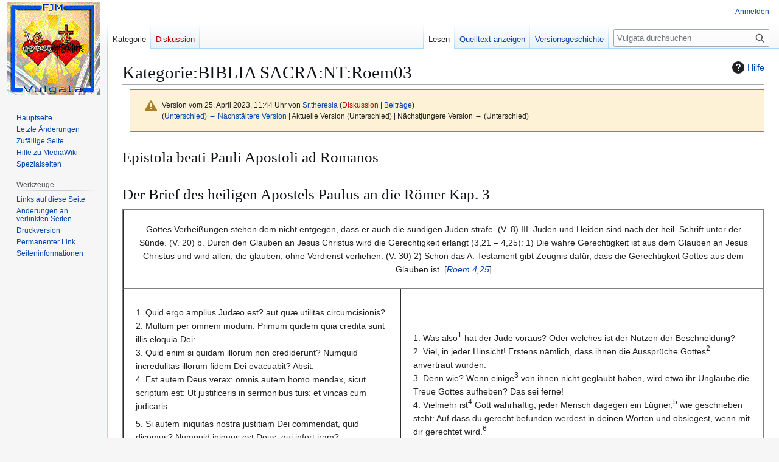

--- FILE ---
content_type: text/html; charset=UTF-8
request_url: http://vulgata.info/index.php?title=Kategorie:BIBLIA_SACRA:NT:Roem03&oldid=39168
body_size: 14717
content:
<!DOCTYPE html>
<html class="client-nojs" lang="de" dir="ltr">
<head>
<meta charset="UTF-8">
<title>Kategorie:BIBLIA SACRA:NT:Roem03 – Vulgata</title>
<script>(function(){var className="client-js";var cookie=document.cookie.match(/(?:^|; )fjmritterde_mysqlcd650d2e18c597fd86b614ce1ba7e096mwclientpreferences=([^;]+)/);if(cookie){cookie[1].split('%2C').forEach(function(pref){className=className.replace(new RegExp('(^| )'+pref.replace(/-clientpref-\w+$|[^\w-]+/g,'')+'-clientpref-\\w+( |$)'),'$1'+pref+'$2');});}document.documentElement.className=className;}());RLCONF={"wgBreakFrames":false,"wgSeparatorTransformTable":[",\t.",".\t,"],"wgDigitTransformTable":["",""],"wgDefaultDateFormat":"dmy","wgMonthNames":["","Januar","Februar","März","April","Mai","Juni","Juli","August","September","Oktober","November","Dezember"],"wgRequestId":"aXyd4fY3TQhBlM1JyWXqxwAAAAI","wgCanonicalNamespace":"Category","wgCanonicalSpecialPageName":false,"wgNamespaceNumber":14,"wgPageName":"Kategorie:BIBLIA_SACRA:NT:Roem03","wgTitle":"BIBLIA SACRA:NT:Roem03","wgCurRevisionId":39168,"wgRevisionId":39168,"wgArticleId":3516,"wgIsArticle":true,"wgIsRedirect":false,"wgAction":"view","wgUserName":null,"wgUserGroups":["*"],"wgCategories":["Vulgata","BIBLIA SACRA","BIBLIA SACRA:NT"],"wgPageViewLanguage":"de","wgPageContentLanguage":"de","wgPageContentModel":"wikitext","wgRelevantPageName":"Kategorie:BIBLIA_SACRA:NT:Roem03","wgRelevantArticleId":3516,"wgIsProbablyEditable":false,"wgRelevantPageIsProbablyEditable":false,"wgRestrictionEdit":[],"wgRestrictionMove":[],"wgCiteReferencePreviewsActive":true};
RLSTATE={"site.styles":"ready","user.styles":"ready","user":"ready","user.options":"loading","mediawiki.interface.helpers.styles":"ready","mediawiki.interface.helpers.linker.styles":"ready","mediawiki.action.styles":"ready","mediawiki.codex.messagebox.styles":"ready","mediawiki.helplink":"ready","skins.vector.styles.legacy":"ready"};RLPAGEMODULES=["site","mediawiki.page.ready","skins.vector.legacy.js"];</script>
<script>(RLQ=window.RLQ||[]).push(function(){mw.loader.impl(function(){return["user.options@12s5i",function($,jQuery,require,module){mw.user.tokens.set({"patrolToken":"+\\","watchToken":"+\\","csrfToken":"+\\"});
}];});});</script>
<link rel="stylesheet" href="/load.php?lang=de&amp;modules=mediawiki.action.styles%7Cmediawiki.codex.messagebox.styles%7Cmediawiki.helplink%7Cmediawiki.interface.helpers.linker.styles%7Cmediawiki.interface.helpers.styles%7Cskins.vector.styles.legacy&amp;only=styles&amp;skin=vector">
<script async="" src="/load.php?lang=de&amp;modules=startup&amp;only=scripts&amp;raw=1&amp;skin=vector"></script>
<meta name="generator" content="MediaWiki 1.44.0">
<meta name="robots" content="noindex,nofollow,max-image-preview:standard">
<meta name="format-detection" content="telephone=no">
<meta name="viewport" content="width=1120">
<link rel="search" type="application/opensearchdescription+xml" href="/rest.php/v1/search" title="Vulgata (de)">
<link rel="EditURI" type="application/rsd+xml" href="http://vulgata.info/api.php?action=rsd">
<link rel="alternate" type="application/atom+xml" title="Atom-Feed für „Vulgata“" href="/index.php?title=Spezial:Letzte_%C3%84nderungen&amp;feed=atom">
</head>
<body class="skin-vector-legacy mediawiki ltr sitedir-ltr mw-hide-empty-elt ns-14 ns-subject page-Kategorie_BIBLIA_SACRA_NT_Roem03 rootpage-Kategorie_BIBLIA_SACRA_NT_Roem03 skin-vector action-view"><div id="mw-page-base" class="noprint"></div>
<div id="mw-head-base" class="noprint"></div>
<div id="content" class="mw-body" role="main">
	<a id="top"></a>
	<div id="siteNotice"></div>
	<div class="mw-indicators">
	<div id="mw-indicator-mw-helplink" class="mw-indicator"><a href="https://www.mediawiki.org/wiki/Special:MyLanguage/Help:Categories" target="_blank" class="mw-helplink"><span class="mw-helplink-icon"></span>Hilfe</a></div>
	</div>
	<h1 id="firstHeading" class="firstHeading mw-first-heading"><span class="mw-page-title-namespace">Kategorie</span><span class="mw-page-title-separator">:</span><span class="mw-page-title-main">BIBLIA SACRA:NT:Roem03</span></h1>
	<div id="bodyContent" class="vector-body">
		<div id="siteSub" class="noprint">Aus Vulgata</div>
		<div id="contentSub"><div id="mw-content-subtitle"><div class="cdx-message--warning mw-revision cdx-message cdx-message--block"><span class="cdx-message__icon"></span><div class="cdx-message__content"><div id="mw-revision-info">Version vom 25. April 2023, 11:44 Uhr von <a href="/index.php?title=Benutzer:Sr.theresia" class="mw-userlink" title="Benutzer:Sr.theresia" data-mw-revid="39168"><bdi>Sr.theresia</bdi></a> <span class="mw-usertoollinks">(<a href="/index.php?title=Benutzer_Diskussion:Sr.theresia&amp;action=edit&amp;redlink=1" class="mw-usertoollinks-talk new" title="Benutzer Diskussion:Sr.theresia (Seite nicht vorhanden)">Diskussion</a> | <a href="/index.php?title=Spezial:Beitr%C3%A4ge/Sr.theresia" class="mw-usertoollinks-contribs" title="Spezial:Beiträge/Sr.theresia">Beiträge</a>)</span></div><div id="mw-revision-nav">(<a href="/index.php?title=Kategorie:BIBLIA_SACRA:NT:Roem03&amp;diff=prev&amp;oldid=39168" title="Kategorie:BIBLIA SACRA:NT:Roem03">Unterschied</a>) <a href="/index.php?title=Kategorie:BIBLIA_SACRA:NT:Roem03&amp;direction=prev&amp;oldid=39168" title="Kategorie:BIBLIA SACRA:NT:Roem03">← Nächstältere Version</a> | Aktuelle Version (Unterschied) | Nächstjüngere Version → (Unterschied)</div></div></div></div></div>
		<div id="contentSub2"></div>
		
		<div id="jump-to-nav"></div>
		<a class="mw-jump-link" href="#mw-head">Zur Navigation springen</a>
		<a class="mw-jump-link" href="#searchInput">Zur Suche springen</a>
		<div id="mw-content-text" class="mw-body-content"><div class="mw-content-ltr mw-parser-output" lang="de" dir="ltr"><div class="mw-heading mw-heading1"><h1 id="Epistola_beati_Pauli_Apostoli_ad_Romanos">Epistola beati Pauli Apostoli ad Romanos</h1></div>
<div class="mw-heading mw-heading1"><h1 id="Der_Brief_des_heiligen_Apostels_Paulus_an_die_Römer_Kap._3"><span id="Der_Brief_des_heiligen_Apostels_Paulus_an_die_R.C3.B6mer_Kap._3"></span>Der Brief des heiligen Apostels Paulus an die Römer Kap. 3</h1></div>
<table border="1" cellpadding="20" cellspacing="0">
<tbody><tr>
<td colspan="2">
<center>Gottes Verheißungen stehen dem nicht entgegen, dass er auch die sündigen Juden strafe. (V. 8) III. Juden und Heiden sind nach der heil. Schrift unter der Sünde. (V. 20) b. Durch den Glauben an Jesus Christus wird die Gerechtigkeit erlangt (3,21 – 4,25): 1) Die wahre Gerechtigkeit ist aus dem Glauben an Jesus Christus und wird allen, die glauben, ohne Verdienst verliehen. (V. 30) 2) Schon das A. Testament gibt Zeugnis dafür, dass die Gerechtigkeit Gottes aus dem Glauben ist. [<i><a href="/index.php?title=Kategorie:BIBLIA_SACRA:NT:Roem04" title="Kategorie:BIBLIA SACRA:NT:Roem04">Roem 4,25</a></i>]</center> 
</td></tr>
<tr>
<td>
<p>1. Quid ergo amplius Judæo est? aut quæ utilitas circumcisionis? <br />
2. Multum per omnem modum. Primum quidem quia credita sunt illis eloquia Dei: <br />
3. Quid enim si quidam illorum non crediderunt? Numquid incredulitas illorum fidem Dei evacuabit? Absit. <br />
4. Est autem Deus verax: omnis autem homo mendax, sicut scriptum est: Ut justificeris in sermonibus tuis: et vincas cum judicaris. <br />
</p><p>5. Si autem iniquitas nostra justitiam Dei commendat, quid dicemus? Numquid iniquus est Deus, qui infert iram? <br />
</p><p>6. (Secundum hominem dico.) Absit: alioquin quomodo judicabit Deus hunc mundum? <br />
7. Si enim veritas Dei in meo mendacio abundavit in gloriam ipsius: quid adhuc et ego tamquam peccator judicor? <br />
8. Et non (sicut blasphemamur, et sicut ajunt quidam nos dicere) faciamus mala ut veniant bona: quorum damnatio justa est. <br />
9. Quid ergo? præcellimus eos? Nequaquam. Causati enim sumus Judæos, et Græcos omnes sub peccato esse, <br />
</p><p>10. Sicut scriptum est: Quia non est justus quisquam. <br />
11. Non est intelligens, non est requirens Deum. <br />
12. Omnes declinaverunt, simul inutiles facti sunt, non est qui faciat bonum, non est usque ad unum. <br />
13. Sepulcrum patens est guttur eorum, linguis suis dolose agebant: Venenum aspidum sub labiis eorum: <br />
14. Quorum os maledictione, et amaritudine plenum est: <br />
15. Veloces pedes eorum ad effundendum sanguinem: <br />
16. Contritio, et infelicitas in viis eorum: <br />
17. Et viam pacis non cognoverunt: <br />
</p><p>18. Non est timor Dei ante oculos eorum. <br />
19. Scimus autem quoniam quæcumque lex loquitur, iis, qui in lege sunt, loquitur: ut omne os obstruatur, et subditus fiat omnis mundus Deo: <br />
20. Quia ex operibus legis non justificabitur omnis caro coram illo. Per legem enim cognitio peccati. <br />
</p><p>21. Nunc autem sine lege justitia Dei manifestata est: testificata a lege et Prophetis. <br />
22. Justitia autem Dei per fidem Jesu Christi in omnes, et super omnes, qui credunt in eum: non enim est distinctio. <br />
23. Omnes enim peccaverunt, et egent gloria Dei. <br />
24. Justificati gratis per gratiam ipsius, per redemptionem, quæ est in Christo Jesu, <br />
25. Quem proposuit Deus propitiationem per fidem in sanguine ipsius, ad ostensionem justitiæ suæ propter remissionem præcedentium delictorum <br />
</p><p>26. In sustentatione Dei, ad ostensionem justitiæ ejus in hoc tempore: ut sit ipse justus, et justificans eum, qui est ex fide Jesu Christi. <br />
</p><p>27. Ubi est ergo gloriatio tua? Exclusa est. Per quam legem? Factorum? Non: sed per legem fidei. <br />
</p><p>28. Arbitramur enim justificari hominem per fidem sine operibus legis. <br />
</p><p>29. An Judæorum Deus tantum? nonne et gentium? Immo et gentium. <br />
30. Quoniam quidem unus est Deus, qui justificat circumcisionem ex fide, et præputium per fidem. <br />
31. Legem ergo destruimus per fidem? Absit: sed legem statuimus. <br />
</p>
</td>
<td>
<p>1. Was also<sup>1</sup> hat der Jude voraus? Oder welches ist der Nutzen der Beschneidung? <br />
2. Viel, in jeder Hinsicht! Erstens nämlich, dass ihnen die Aussprüche Gottes<sup>2</sup> anvertraut wurden. <br />
3. Denn wie? Wenn einige<sup>3</sup> von ihnen nicht geglaubt haben, wird etwa ihr Unglaube die Treue Gottes aufheben? Das sei ferne! <br />
4. Vielmehr ist<sup>4</sup> Gott wahrhaftig, jeder Mensch dagegen ein Lügner,<sup>5</sup> wie geschrieben steht: Auf dass du gerecht befunden werdest in deinen Worten und obsiegest, wenn mit dir gerechtet wird.<sup>6</sup> <br />
5. Wenn aber unsere Ungerechtigkeit<sup>7</sup> Gottes Gerechtigkeit in's Licht stellt, was werden wir sagen? Ist etwa Gott ungerecht, wenn er Strafe verhängt?<sup>8</sup> <br />
6. (Ich rede nach Menschenweise.)<sup>9</sup> Das sei ferne! denn wie wird sonst<sup>10</sup> Gott diese Welt<sup>11</sup> richten? <br />
7. Denn wenn die Wahrheit Gottes<sup>12</sup> durch meine Lüge größer erscheint zu seiner Verherrlichung, was werde ich noch als Sünder gerichtet? <br />
8. Und sollten wir nicht (wie wir verleumdet werden, und wie einige behaupten, dass wir sagen) das Böse tun, damit das Gute eintrete? Die Verdammung solcher<sup>13</sup> ist gerecht! <br />
9. Wie also? Haben wir einen Vorzug vor ihnen? Keineswegs! denn wir haben erwiesen, dass sowohl Juden wie Griechen, alle unter der Sünde sind,<sup>14</sup> <br />
10. wie geschrieben steht:<sup>15</sup> Keiner ist gerecht, <br />
11. keiner ist, der Einsicht hat, keiner, der Gott sucht. <br />
12. Alle sind abgewichen, allzumal sind sie unnütz geworden, keiner ist, der Gutes tue, auch nicht einer.<sup>16</sup> <br />
13. Ein offenes Grab ist ihre Kehle, mit ihren Zungen übten sie Tücke;<sup>17</sup> Natterngift ist unter ihren Lippen;<sup>18</sup> <br />
14. ihr Mund ist voll von Fluch und Bitterkeit;<sup>19</sup> <br />
15. schnell sind ihre Füße zum Blutvergießen; <br />
16. Zerstörung und Elend ist auf ihren Wegen, <br />
17. und den Weg des Friedens kennen sie nicht.<sup>20</sup> <br />
18. Die Furcht Gottes ist nicht vor ihren Augen.<sup>21</sup> <br />
19. Wir wissen aber,<sup>22</sup> dass das Gesetz alles, was es redet, zu denen sagt, die unter dem Gesetze<sup>23</sup> stehen, damit jeder Mund verstumme und die ganze Welt Gott unterworfen sei,<sup>24</sup> <br />
20. da ja aus den Werken des Gesetzes kein Mensch vor ihm gerechtfertigt werden wird;<sup>25</sup> durch das Gesetz nämlich kommt Erkenntnis der Sünde. [<i><a href="/index.php?title=Kategorie:BIBLIA_SACRA:NT:Gal02" title="Kategorie:BIBLIA SACRA:NT:Gal02">Gal 2,16</a></i>] <br />
21. Jetzt aber ist ohne das Gesetz Gottes Gerechtigkeit<sup>26</sup> offenbar geworden, von welcher das Gesetz und die Propheten Zeugnis geben,<sup>27</sup> <br />
22. und zwar die Gerechtigkeit Gottes durch den Glauben<sup>28</sup> an Jesus Christus bei allen und über alle, welche an ihn glauben; denn es ist kein Unterschied. <br />
23. Denn alle haben gesündigt und ermangeln der Herrlichkeit Gottes,<sup>29</sup> <br />
24. indem sie gerechtfertigt<sup>30</sup> werden ohne Verdienst durch seine Gnade,<sup>31</sup> durch die Erlösung, welche in Christus Jesus ist, <br />
25. welchen Gott dargestellt hat<sup>32</sup> als Sühne durch den Glauben in seinem Blute, zur Offenbarung seiner Gerechtigkeit wegen der Vergebung der vorher geschehenen Sünden.<sup>33</sup> <br />
26. bei der Langmut Gottes, zur Offenbarung seiner Gerechtigkeit in der jetzigen Zeit; damit er gerecht sei und denjenigen rechtfertige, der aus dem Glauben an Jesus Christus ist.<sup>34</sup> <br />
27. Wo ist nun dein Rühmen? Es ist ausgeschlossen.<sup>35</sup> Durch welches Gesetz? Durch das Gesetz der Werke? Nein, sondern durch das Gesetz des Glaubens.<sup>36</sup> <br />
28. Denn wir halten dafür, dass der Mensch durch den Glauben gerechtfertigt werde ohne die Werke des Gesetzes. <br />
29. Oder<sup>37</sup> ist Gott nur der Juden Gott? nicht auch der Heiden? Ja, auch der Heiden. <br />
30. Denn es ist nur ein Gott, der die Beschnittenen aus dem Glauben, und die Unbeschnittenen durch den Glauben rechtfertigt. <br />
31. So heben wir also das Gesetz durch den Glauben auf? Das sei ferne! vielmehr bestätigen wir das Gesetz.<sup>38</sup> <br />
</p>
</td></tr></tbody></table>
<div class="mw-heading mw-heading3"><h3 id="Fußnote"><span id="Fu.C3.9Fnote"></span>Fußnote</h3></div>
<p>Kap. 3 (<b>1</b>) Der Apostel macht sich einen Einwand, der sich aus den letzten Versen des zweiten Kapitels herleiten lässt: Also ist es ganz bedeutungslos, ein Jude zu sein? - (<b>2</b>) Die messianischen Verheißungen. Auf diese stützte sich das Recht der Juden, vor den Heiden des Heiles teilhaftig zu werden. Vergl. [<i><a href="/index.php?title=Kategorie:BIBLIA_SACRA:NT:Roem11" title="Kategorie:BIBLIA SACRA:NT:Roem11">Roem 11</a></i>]. Ob aber dieser Vorzug noch Geltung hatte, nachdem der größere Teil der Juden seinerseits den Mund nicht gehalten? Die Antwort auf diese Frage gibt V. 3. - (<b>3</b>) Das unbestimmte Fürwort bezeichnet öfter einen großen Teil des Volkes. Vergl. [<i><a href="/index.php?title=Kategorie:BIBLIA_SACRA:NT:1Kor10" title="Kategorie:BIBLIA SACRA:NT:1Kor10">1Kor 10,7ff</a></i>]. Hier scheint aber, davon abgesehen, ob es in der Tat viele oder wenige waren, der Apostel nur klar machen zu wollen, dass die Untreue einiger die Treue Gottes gegen das ganze Volk nicht aufheben wird. – „Nicht geglaubt.“ Nach Theod., Ökum., Theoph.: nicht treu gewesen. Zu der Treue gehörte die Beobachtung des Gesetzes und die Anerkennung des Messias. - (<b>4</b>) Griech. (Ambr., Hier.): Es werde in der Schätzung der Menschen, oder: es erscheine Gott immer mehr in der Erfüllung seiner Verheißungen wahrhaft. Sinn: Das sei ferne, sondern Gott sei wahrhaft, Gott möge seine Verheißungen erfüllen und so als treu erscheinen, wenn auch alle Menschen treulos wären (nicht nur einige V. 3) - (<b>5</b>) Vergl. [<i><a href="/index.php?title=Kategorie:BIBLIA_SACRA:AT:Ps115" title="Kategorie:BIBLIA SACRA:AT:Ps115">Ps 115,11</a></i>]. - (<b>6</b>) [<i><a href="/index.php?title=Kategorie:BIBLIA_SACRA:AT:Ps50" title="Kategorie:BIBLIA SACRA:AT:Ps50">Ps 50,6</a></i>] Nach der Septuag.: Gott wird gerecht, d. i. treu erfunden werden, und wenn jemand es wagt, mit Gott zu rechten, geht dieser aus dem Gerichte als Sieger hervor, wird gerecht erfunden. - (<b>7</b>) Ein neuer Einwurf, der sich aus dem Gesagten zu ergeben scheint: Wenn unsere Untreue dazu dient, die Treue Gottes in helleres Licht zu setzen, konnten die Juden sagen, so haben wir keine Strafe verdient. - (<b>8</b>) Ist Gott also etwa ungerecht, wenn er den Sünder trotzdem straft? - (<b>9</b>) Wie Menschen von Gott so unbesonnen sprechen. - (<b>10</b>) Wenn Gott die sündigen Juden nicht strafen darf, weil ihre Sünden seine Ehre mehren. - (<b>11</b>) Die verkehrte, Gott feindliche Welt. Ihr sagt, Gott werde die Welt verdammen. Dies könnte aber Gott nicht tun, wenn eure Entschuldigung, dass eure Sünden die Gerechtigkeit Gottes in das rechte Licht stellen, hinreichte, euch von aller Strafe frei zu machen. - (<b>12</b>) Wenn die Erkenntnis des wahren Gottes durch meinen Götzendienst nicht vernichtet, sondern vielmehr vermehrt ist usw. Nach andern spricht der Apostel hier von sich selbst (wie V. 8). Sinn: Nach der Meinung der Juden ist meine Lehre als eine lügnerische verdammenswert; aber warum soll ich dafür verurteilt werden, da ja (nach V. 5) meine Lüge dazu dient, Gottes Wahrhaftigkeit zu zeigen. - (<b>13</b>) Einige verstehen darunter die Verleumder, besser aber denkt man an die, welche Böses tun, damit Gutes entstehe. Sinn: Sollten wir nicht…? Antwort: Nein, denn solche werden mit recht verdammt. - (<b>14</b>) Die Verworfenheit der Juden hat der Apostel [<i><a href="/index.php?title=Kategorie:BIBLIA_SACRA:NT:Roem01" title="Kategorie:BIBLIA SACRA:NT:Roem01">Roem 1,18-32</a></i>], die Straffälligkeit der Juden [<i><a href="/index.php?title=Kategorie:BIBLIA_SACRA:NT:Roem02" title="Kategorie:BIBLIA SACRA:NT:Roem02">Roem 2,1-24</a></i>] bewiesen. Unter der Sünde: unter der Tatsünde. Zu „keineswegs“ ist zu bemerken, dass das Griechische eigentlich sagt: Nicht in jeder Hinsicht. Denn in Bezug auf die Sündhaftigkeit sind Juden und Heiden in gleicher Lage. Hält man an der Übersetzung „keineswegs“ fest, so ist zu erklären: Tatsächlich haben wir nichts voraus, obgleich wir (nach V. 2) in einer besseren Lage sein sollten. - (<b>15</b>) Wohl hat der Apostel durch seine ganze bisherige Schilderung bewiesen, dass Juden wie Heiden Sünder sind, indes will er diesem Satze noch größeren Eindruck verschaffen, indem er dessen Richtigkeit aus der heil. Schrift nachweist. - (<b>16</b>) Die Worte sind aus [<i><a href="/index.php?title=Kategorie:BIBLIA_SACRA:AT:Ps13" title="Kategorie:BIBLIA SACRA:AT:Ps13">Ps 13,1-3</a></i>] nach der Septuag mit einigen kleineren Abänderungen entnommen, welche den Sinn klarer hervorheben. - (<b>17</b>) Die Allgemeinheit des Verderbens erläutert der Apostel durch einige Beispiele. Das Zitat ist aus [<i><a href="/index.php?title=Kategorie:BIBLIA_SACRA:AT:Ps05" title="Kategorie:BIBLIA SACRA:AT:Ps05">Ps 5,11</a></i>] genommen. - (<b>18</b>) [<i><a href="/index.php?title=Kategorie:BIBLIA_SACRA:AT:Ps139" title="Kategorie:BIBLIA SACRA:AT:Ps139">Ps 139,4</a></i>] - (<b>19</b>) [<i><a href="/index.php?title=Kategorie:BIBLIA_SACRA:AT:Ps09" title="Kategorie:BIBLIA SACRA:AT:Ps09">Ps 9,7</a></i>] Der heilige Paulus führt alle Sprachorgane an, um besonders auf die Sünden der Rede hinzuweisen, zu welche die Menschen besonders geneigt sind. Es folgen (V. 14) drei Tatsünden. - (<b>20</b>) [<i><a href="/index.php?title=Kategorie:BIBLIA_SACRA:AT:Jes59" title="Kategorie:BIBLIA SACRA:AT:Jes59">Jes 59,7.8</a></i>] - (<b>21</b>) [<i><a href="/index.php?title=Kategorie:BIBLIA_SACRA:AT:Ps35" title="Kategorie:BIBLIA SACRA:AT:Ps35">Ps 35,2</a></i>] Dies ist die Wurzel, aus der jene giftigen Früchte herauswachsen. Die Furcht Gottes ist gleichsam ein Zügel, welcher die bösen Neigungen des Menschen zurückhält; fehlt dieser, so stürzt der Mensch ohne Rettung in den Abgrund allen Bösen. - (<b>22</b>) Damit die Juden nicht etwa die Worte der heil. Schrift auf die Heiden anwenden und die Beweisführung für sie mithin wirkungslos bleibe, zeigt der Apostel, dass jene Stelle sich ganz besonders auf sie beziehe. - (<b>23</b>) Das Wort „Gesetz“ bedeutet an der ersten Stelle außer den Büchern Moses auch die Schriften der Propheten, hier nur die ersteren oder vielmehr das von Gott dem Volke Israels gegebene Gesetz selbst. Der Eingang des Verses erinnert an [<i><a href="/index.php?title=Kategorie:BIBLIA_SACRA:NT:Roem02" title="Kategorie:BIBLIA SACRA:NT:Roem02">Roem 2,2</a></i>]: es wird eine Wahrheit vorgelegt, welche niemand zu bezweifeln vermag.  - (<b>24</b>) Straffällig sei, als straffällig erscheine. - (<b>25</b>) Die Widerlegung ist wirksam, denn sie ist aus [<i><a href="/index.php?title=Kategorie:BIBLIA_SACRA:AT:Ps142" title="Kategorie:BIBLIA SACRA:AT:Ps142">Ps 142,2</a></i>] genommen, dem kein Jude zu widersprechen vermag. Zusammenhang: Die von V. 10 – 19 reichenden Vorwürfe, dass niemand gerecht sei, macht die Schrift; diese spricht aber zu den die Schrift Besitzenden, für welche sie zunächst geschrieben ist, also zu den Juden. Folglich sind auch sie unter die vor Gott Straffälligen einbegriffen, und (V. 20) wenn also die Menschen, seien es Juden oder Heiden, auf ihre Gesetzesgerechtigkeit geprüft werden, wird niemand vor Gott als gerecht bestehen, weil eben alle das Gesetz übertreten haben. Das Gesetz, verglichen mit dem Verhalten der Menschen, macht ihre Sündhaftigkeit offenbar. Es ist zwar nicht ausgesprochen, dass die Befolgung des natürlichen oder des geoffenbarten Gesetzes gänzlich nutzlos sei; aber die Tatsache der allgemeinen Gesetzesverletzung hat gelehrt, dass das Gesetz allein, sofern es vorschreibt oder verbietet, den Menschen nicht gerecht zu machen vermochte. Dass die Beobachtung des Gesetzes nicht rechtfertigen könne, folgt aus der bisherigen Beweisführung noch nicht, sondern einzig ist die Tatsache nachgewiesen: Die Werke des Gesetzes haben niemanden rechtfertigen können, da niemand es vollkommen beobachtet, sondern nur durch dasselbe erkannt hat, was Sünde ist. Wie der Arzt dem Kranken die Schwere der Krankheit erklärt, um ihn zu bewegen, die Gesundheit zu wünschen und die notwendigen Mittel in Anwendung zu bringen, so hat Gott, da er das Menschengeschlecht heilen wollte, ihm zuerst das Gesetz gegeben, damit die Menschen ihre Schwäche und die Gefahr, in welcher sie schwebten, erkannten und dadurch angetrieben wurden, den Erlöser zu suchen, den er geben wollte. Zunächst ist von den Juden die Rede, doch sind Worte wie „die ganze Welt“ (V. 19), „kein Mensch“ (V. 20) zu allgemein, um sie von ihnen allein zu verstehen. - (<b>26</b>) Der Apostel kommt auf den [<i><a href="/index.php?title=Kategorie:BIBLIA_SACRA:NT:Roem01" title="Kategorie:BIBLIA SACRA:NT:Roem01">Roem 1,17</a></i>] aufgestellten Satz zurück. Die Gerechtigkeit Gottes, wie die Gnade Christi, Gegensatz der Werke des Gesetzes, ist hier wie dort die Ursache unserer Rechtfertigung, jene göttliche Gnadengabe, welche uns neu schafft, uns zu Kindern Gottes und innerlich wahrhaft gerecht macht. – „Jetzt aber“: der Apostel unterscheidet zwei Zeiträume, vor der Ankunft Christi und der Verkündigung des Evangeliums, und nach derselben. - (<b>27</b>) Mithin ist die Lehre, welche der Apostel aufstellt, nicht neu. Bevor Paulus dies indes durch Anführung von Beispielen aus dem A. T. nachweist, beschreibt er die Gerechtigkeit Gottes (V. 30) eingehender. - (<b>28</b>) Die Gerechtigkeit, welche von Gott herrührt und deshalb vor ihm Geltung hat, entspringt aus dem Glauben, nicht als ob dieser von uns selbst käme und wir durch ihn die Gerechtigkeit verdienten, sondern weil in der Rechtfertigung die erste Annäherung an Gott durch den Glauben statthat. [<i><a href="/index.php?title=Kategorie:BIBLIA_SACRA:NT:Hebr11" title="Kategorie:BIBLIA SACRA:NT:Hebr11">Hebr 11,6</a></i>] Mithin ist der Glaube, als erster Beginn der Gerechtigkeit, gleichfalls von Gott. (Thom.) Durch den Glauben kommt also die Gerechtigkeit, soweit der Glaube der Beginn des Heiles der Grundstein und die Wurzel der Rechtfertigung ist. (Konzil v. Trient, Sitz 6 Kap. 8) - (<b>29</b>) Vergl. [<i><a href="/index.php?title=Kategorie:BIBLIA_SACRA:NT:Roem02" title="Kategorie:BIBLIA SACRA:NT:Roem02">Roem 2,29</a></i>] am Ende und V. 24 hier. Nach dem ganzen Zusammenhange kann es sich nur um die Anerkennung handeln, deren sich der Mensch von Seiten Gottes erfreut. Diese wird nur dem innerlich Gerechten zuteil. Es ist also das Gerechtfertigtsein zu verstehen (Hier.). Von der ewigen Herrlichkeit ist zunächst noch nicht die Rede. - (<b>30</b>) Die Rechtfertigung besteht nicht einzig in einer Gerechterklärung ohne innere Umwandlung, sondern in einer wahren Nachlassung der Sünden, Heiligung und Erneuerung des inneren Menschen, so dass wir aus Feinden Freunde und in der Hoffnung Erben des ewigen Lebens werden. (Vergl. Konzil von Trient Sitz 6 Kap. 7) Diese Rechtfertigung wird uns als eine unverdiente Gnade zu Teil. Nicht als ob die Menschen vor Erlangung derselben nichts zu tun brauchten; dies wird ja schon dadurch ausgeschlossen, dass die Gerechtigkeit durch den Glauben an Jesus Christus ist und denen, welche glauben, zu Teil wird. So muss also schon der Glaube vorhergehen, aus diesem aber entspringen, wenn der Mensch nicht selbst ein Hindernis setzt, noch andere Akte, welche die Seele weiter disponieren: die Furcht vor der göttlichen Gerechtigkeit, deren Strafen der Sünder herausgefordert hat, die Hoffnung, dass Gott um Christi willen Erbarmen üben wird, die Liebe, welche das Herz Gott als dem Geber alles Guten zuzuwenden beginnt, die Reue, welche die begangenen Sünden ungeschehen wünscht und sich von ihnen abwendet, der gute Vorsatz usw. Trotz aller dieser Akte aber bleibt die Rechtfertigung eine wahrhaft unverdiente. Jene Akte sind ja gleichfalls Gaben Gottes ohne unser Verdienst, so dass alle insgesamt von Gott um der Verdienste Christi willen verliehen werden; sodann bringen diese Akte die Rechtfertigung nicht hervor, noch verdienen sie dieselbe. (Konzil von Trient, Sitz 6 Kap. 8) - (<b>31</b>) Die Rechtfertigung ist ein eingegossenes Geschenk Gottes ohne unser Verdienst, durch das Verdienst Jesu Christi. - (<b>32</b>) Den Gott in seinem Blute (d. i. sein Blut vergießend) am Kreuze allen vor Augen stellte (Orig., Chrys., Theoph., Thom.), als ein Versöhnungsopfer, welches seine Kraft durch den Glauben übt (d. i. allen wirksam sein lässt, die glauben), oder: dessen Erfolg allen zu Teil wird, welche glauben. - (<b>33</b>) Da die Menschen sahen, dass Gott die Sünden nicht sofort strafte, verachteten sie die Reichtümer seiner Langmut und Güte, durch welche sie zur Buße geführt werden sollten, und begannen an Gottes Heiligkeit zweifelnd zu wähnen, er achte nicht auf die Sünden. Um diesen Irrtum zu zerstören, erhöhte Gott seinen Sohn am Kreuze als Sühnopfer, um so seine Gerechtigkeit und Heiligkeit auf das deutlichste zu zeigen. Wie er seine unendliche Liebe nicht besser zeigen konnte, als indem er seinen eingeborenen Sohn Mensch werden ließ, so konnte er auch seine Heiligkeit und Gerechtigkeit, mit der er die Sünde hasst und straft, nicht deutlicher zeigen, als indem er wollte, dass alle Sünden, welche er vor dem Leiden Christi in Langmut ertragen, in seinem Blute ihre Sühne fanden. – „Wegen der Vergebung“ griech.: wegen der Vorüberlassung. Die Sünden waren zwar teilweise gestraft worden, aber keineswegs genügend, und so hatte Gott sie scheinbar vorübergehen lassen. - (<b>34</b>) Der Apostel hat die Zeit vor dem Erscheinen des Herrn der Zeit der Erlösung gegenüber gestellt. Das Ziel, welches Gott hatte, als er seinen Sohn am Kreuze den Menschen vor Augen stellte, war ein doppeltes: der Beweis, dass er gerecht und heilig ist und für die Sünden Genugtuung fordert, und die Erkenntnis seiner Güte, da er die Früchte des Sühnopfers allen, die glauben, zuteil werden lassen will. Und darin besteht eben das Eigentümliche der in der jetzigen Zeit sich offenbarenden Gerechtigkeit. - (<b>35</b>) Das Rühmen jedes Menschen, des Juden wie des Heiden, ist ausgeschlossen, weil keiner sich auf die Beobachtung eines Werke vorschreibenden Gesetzes berufen kann, durch die er gerechtfertigt wäre. Denn erstlich haben weder die einen, noch die andern das Gesetz befolgt, auch kommt zweitens die Gerechtigkeit nicht aus dem Gesetze der Werke, sondern aus dem Gesetze des Glaubens. - (<b>36</b>) Ein Werkgesetz wäre immer Veranlassung, dass sich jemand auf die Befolgung desselben beriefe und rühmte. Das Gesetz des Glaubens aber heißt uns zu Christus unsere Zuflucht nehmen, damit wir die Gerechtigkeit erlangen, welche vor Gott gilt, und die göttliche Gnade empfangen, von der unterstützt wir Gottes Willen zu tun vermögen. Ein solches Gesetz der Werke war das mosaische und das Naturgesetz. Doch ist in V. 28 nur das erstere gemeint, da in V. 29 von den Juden die Rede ist. S. V. 21. - (<b>37</b>) Oder, wenn der Mensch nicht ohne die Werke des Gesetzes gerechtfertigt wird, ist Gott allein Gott der Juden? Nur derjenige kann ja behaupten, dass die Werke des Gesetzes zur Gerechtigkeit notwendig seien oder beitragen, der leugnet, dass ein und derselbe Gott über Juden und Heiden ist. Gott gewährt allen, auf die seine Herrschaft und Vorsehung sich erstreckt, ohne Unterschied der Personen, den Zugang zur Gerechtigkeit, welche sein Geschenk ist. Hängt nun aber dieser Zugang von den Werken des Gesetzes ab, so steht der Zugang nur denen offen, denen das Gesetz zuteil geworden ist. - (<b>38</b>) Wir treten für das Ansehen des Gesetzes ein. Der Grundsatz von der Gerechtigkeit aus dem Glauben ist im A. T. derart gegründet, dass die Leugnung desselben das Gesetz selbst aufhebt (Theod.), wie der Apostel bald aus dem Beispiele Abrahams nachweist. Der Glaube ist hier die Lehre von dem Glauben, welcher ohne die Werke des Gesetzes rechtfertigt, das Gesetz ist die Offenbarung des A. T.
</p><p>- Weitere Kapitel: 
</p><p><a href="/index.php?title=Kategorie:BIBLIA_SACRA:NT:Roem01" title="Kategorie:BIBLIA SACRA:NT:Roem01">01</a> |
<a href="/index.php?title=Kategorie:BIBLIA_SACRA:NT:Roem02" title="Kategorie:BIBLIA SACRA:NT:Roem02">02</a> |
<a href="/index.php?title=Kategorie:BIBLIA_SACRA:NT:Roem04" title="Kategorie:BIBLIA SACRA:NT:Roem04">04</a> |
<a href="/index.php?title=Kategorie:BIBLIA_SACRA:NT:Roem05" title="Kategorie:BIBLIA SACRA:NT:Roem05">05</a> |
<a href="/index.php?title=Kategorie:BIBLIA_SACRA:NT:Roem06" title="Kategorie:BIBLIA SACRA:NT:Roem06">06</a> |
<a href="/index.php?title=Kategorie:BIBLIA_SACRA:NT:Roem07" title="Kategorie:BIBLIA SACRA:NT:Roem07">07</a> |
<a href="/index.php?title=Kategorie:BIBLIA_SACRA:NT:Roem08" title="Kategorie:BIBLIA SACRA:NT:Roem08">08</a> |
<a href="/index.php?title=Kategorie:BIBLIA_SACRA:NT:Roem09" title="Kategorie:BIBLIA SACRA:NT:Roem09">09</a> |
<a href="/index.php?title=Kategorie:BIBLIA_SACRA:NT:Roem10" title="Kategorie:BIBLIA SACRA:NT:Roem10">10</a> |
<a href="/index.php?title=Kategorie:BIBLIA_SACRA:NT:Roem11" title="Kategorie:BIBLIA SACRA:NT:Roem11">11</a> |
<a href="/index.php?title=Kategorie:BIBLIA_SACRA:NT:Roem12" title="Kategorie:BIBLIA SACRA:NT:Roem12">12</a> |
<a href="/index.php?title=Kategorie:BIBLIA_SACRA:NT:Roem13" title="Kategorie:BIBLIA SACRA:NT:Roem13">13</a> |
<a href="/index.php?title=Kategorie:BIBLIA_SACRA:NT:Roem14" title="Kategorie:BIBLIA SACRA:NT:Roem14">14</a> |
<a href="/index.php?title=Kategorie:BIBLIA_SACRA:NT:Roem15" title="Kategorie:BIBLIA SACRA:NT:Roem15">15</a> |
<a href="/index.php?title=Kategorie:BIBLIA_SACRA:NT:Roem16" title="Kategorie:BIBLIA SACRA:NT:Roem16">16</a> |
</p>
<!-- 
NewPP limit report
Cached time: 20260130073754
Cache expiry: 86400
Reduced expiry: false
Complications: []
CPU time usage: 0.026 seconds
Real time usage: 0.026 seconds
Preprocessor visited node count: 10/1000000
Post‐expand include size: 0/2097152 bytes
Template argument size: 0/2097152 bytes
Highest expansion depth: 2/100
Expensive parser function count: 0/100
Unstrip recursion depth: 0/20
Unstrip post‐expand size: 0/5000000 bytes
-->
<!--
Transclusion expansion time report (%,ms,calls,template)
100.00%    0.000      1 -total
-->

<!-- Saved in parser cache with key fjmritterde_mysqlcd650d2e18c597fd86b614ce1ba7e096:pcache:3516:|#|:idhash:canonical and timestamp 20260130073754 and revision id 39168. Rendering was triggered because: diff-page
 -->
</div><div class="mw-category-generated" lang="de" dir="ltr"><p><em>Diese Kategorie enthält zurzeit keine Seiten oder Medien.</em>
</p></div>
<div class="printfooter" data-nosnippet="">Abgerufen von „<a dir="ltr" href="http://vulgata.info/index.php?title=Kategorie:BIBLIA_SACRA:NT:Roem03&amp;oldid=39168">http://vulgata.info/index.php?title=Kategorie:BIBLIA_SACRA:NT:Roem03&amp;oldid=39168</a>“</div></div>
		<div id="catlinks" class="catlinks" data-mw="interface"><div id="mw-normal-catlinks" class="mw-normal-catlinks"><a href="/index.php?title=Spezial:Kategorien" title="Spezial:Kategorien">Kategorien</a>: <ul><li><a href="/index.php?title=Kategorie:Vulgata" title="Kategorie:Vulgata">Vulgata</a></li><li><a href="/index.php?title=Kategorie:BIBLIA_SACRA" title="Kategorie:BIBLIA SACRA">BIBLIA SACRA</a></li><li><a href="/index.php?title=Kategorie:BIBLIA_SACRA:NT" title="Kategorie:BIBLIA SACRA:NT">BIBLIA SACRA:NT</a></li></ul></div></div>
	</div>
</div>

<div id="mw-navigation">
	<h2>Navigationsmenü</h2>
	<div id="mw-head">
		
<nav id="p-personal" class="mw-portlet mw-portlet-personal vector-user-menu-legacy vector-menu" aria-labelledby="p-personal-label"  >
	<h3
		id="p-personal-label"
		
		class="vector-menu-heading "
	>
		<span class="vector-menu-heading-label">Meine Werkzeuge</span>
	</h3>
	<div class="vector-menu-content">
		
		<ul class="vector-menu-content-list">
			
			<li id="pt-login" class="mw-list-item"><a href="/index.php?title=Spezial:Anmelden&amp;returnto=Kategorie%3ABIBLIA+SACRA%3ANT%3ARoem03&amp;returntoquery=oldid%3D39168" title="Sich anzumelden wird gerne gesehen, ist jedoch nicht zwingend erforderlich. [o]" accesskey="o"><span>Anmelden</span></a></li>
		</ul>
		
	</div>
</nav>

		<div id="left-navigation">
			
<nav id="p-namespaces" class="mw-portlet mw-portlet-namespaces vector-menu-tabs vector-menu-tabs-legacy vector-menu" aria-labelledby="p-namespaces-label"  >
	<h3
		id="p-namespaces-label"
		
		class="vector-menu-heading "
	>
		<span class="vector-menu-heading-label">Namensräume</span>
	</h3>
	<div class="vector-menu-content">
		
		<ul class="vector-menu-content-list">
			
			<li id="ca-nstab-category" class="selected mw-list-item"><a href="/index.php?title=Kategorie:BIBLIA_SACRA:NT:Roem03" title="Kategorieseite anzeigen [c]" accesskey="c"><span>Kategorie</span></a></li><li id="ca-talk" class="new mw-list-item"><a href="/index.php?title=Kategorie_Diskussion:BIBLIA_SACRA:NT:Roem03&amp;action=edit&amp;redlink=1" rel="discussion" class="new" title="Diskussion zum Seiteninhalt (Seite nicht vorhanden) [t]" accesskey="t"><span>Diskussion</span></a></li>
		</ul>
		
	</div>
</nav>

			
<nav id="p-variants" class="mw-portlet mw-portlet-variants emptyPortlet vector-menu-dropdown vector-menu" aria-labelledby="p-variants-label"  >
	<input type="checkbox"
		id="p-variants-checkbox"
		role="button"
		aria-haspopup="true"
		data-event-name="ui.dropdown-p-variants"
		class="vector-menu-checkbox"
		aria-labelledby="p-variants-label"
	>
	<label
		id="p-variants-label"
		
		class="vector-menu-heading "
	>
		<span class="vector-menu-heading-label">Deutsch</span>
	</label>
	<div class="vector-menu-content">
		
		<ul class="vector-menu-content-list">
			
			
		</ul>
		
	</div>
</nav>

		</div>
		<div id="right-navigation">
			
<nav id="p-views" class="mw-portlet mw-portlet-views vector-menu-tabs vector-menu-tabs-legacy vector-menu" aria-labelledby="p-views-label"  >
	<h3
		id="p-views-label"
		
		class="vector-menu-heading "
	>
		<span class="vector-menu-heading-label">Ansichten</span>
	</h3>
	<div class="vector-menu-content">
		
		<ul class="vector-menu-content-list">
			
			<li id="ca-view" class="selected mw-list-item"><a href="/index.php?title=Kategorie:BIBLIA_SACRA:NT:Roem03"><span>Lesen</span></a></li><li id="ca-viewsource" class="mw-list-item"><a href="/index.php?title=Kategorie:BIBLIA_SACRA:NT:Roem03&amp;action=edit" title="Diese Seite ist geschützt. Ihr Quelltext kann dennoch angesehen und kopiert werden. [e]" accesskey="e"><span>Quelltext anzeigen</span></a></li><li id="ca-history" class="mw-list-item"><a href="/index.php?title=Kategorie:BIBLIA_SACRA:NT:Roem03&amp;action=history" title="Frühere Versionen dieser Seite listen [h]" accesskey="h"><span>Versionsgeschichte</span></a></li>
		</ul>
		
	</div>
</nav>

			
<nav id="p-cactions" class="mw-portlet mw-portlet-cactions emptyPortlet vector-menu-dropdown vector-menu" aria-labelledby="p-cactions-label"  title="Weitere Optionen" >
	<input type="checkbox"
		id="p-cactions-checkbox"
		role="button"
		aria-haspopup="true"
		data-event-name="ui.dropdown-p-cactions"
		class="vector-menu-checkbox"
		aria-labelledby="p-cactions-label"
	>
	<label
		id="p-cactions-label"
		
		class="vector-menu-heading "
	>
		<span class="vector-menu-heading-label">Weitere</span>
	</label>
	<div class="vector-menu-content">
		
		<ul class="vector-menu-content-list">
			
			
		</ul>
		
	</div>
</nav>

			
<div id="p-search" role="search" class="vector-search-box-vue  vector-search-box-show-thumbnail vector-search-box-auto-expand-width vector-search-box">
	<h3 >Suche</h3>
	<form action="/index.php" id="searchform" class="vector-search-box-form">
		<div id="simpleSearch"
			class="vector-search-box-inner"
			 data-search-loc="header-navigation">
			<input class="vector-search-box-input"
				 type="search" name="search" placeholder="Vulgata durchsuchen" aria-label="Vulgata durchsuchen" autocapitalize="sentences" spellcheck="false" title="Vulgata durchsuchen [f]" accesskey="f" id="searchInput"
			>
			<input type="hidden" name="title" value="Spezial:Suche">
			<input id="mw-searchButton"
				 class="searchButton mw-fallbackSearchButton" type="submit" name="fulltext" title="Suche nach Seiten, die diesen Text enthalten" value="Suchen">
			<input id="searchButton"
				 class="searchButton" type="submit" name="go" title="Gehe direkt zu der Seite mit genau diesem Namen, falls sie vorhanden ist." value="Seite">
		</div>
	</form>
</div>

		</div>
	</div>
	
<div id="mw-panel" class="vector-legacy-sidebar">
	<div id="p-logo" role="banner">
		<a class="mw-wiki-logo" href="/index.php?title=Hauptseite"
			title="Hauptseite"></a>
	</div>
	
<nav id="p-navigation" class="mw-portlet mw-portlet-navigation vector-menu-portal portal vector-menu" aria-labelledby="p-navigation-label"  >
	<h3
		id="p-navigation-label"
		
		class="vector-menu-heading "
	>
		<span class="vector-menu-heading-label">Navigation</span>
	</h3>
	<div class="vector-menu-content">
		
		<ul class="vector-menu-content-list">
			
			<li id="n-mainpage-description" class="mw-list-item"><a href="/index.php?title=Hauptseite" title="Hauptseite besuchen [z]" accesskey="z"><span>Hauptseite</span></a></li><li id="n-recentchanges" class="mw-list-item"><a href="/index.php?title=Spezial:Letzte_%C3%84nderungen" title="Liste der letzten Änderungen in diesem Wiki [r]" accesskey="r"><span>Letzte Änderungen</span></a></li><li id="n-randompage" class="mw-list-item"><a href="/index.php?title=Spezial:Zuf%C3%A4llige_Seite" title="Zufällige Seite aufrufen [x]" accesskey="x"><span>Zufällige Seite</span></a></li><li id="n-help-mediawiki" class="mw-list-item"><a href="https://www.mediawiki.org/wiki/Special:MyLanguage/Help:Contents"><span>Hilfe zu MediaWiki</span></a></li><li id="n-specialpages" class="mw-list-item"><a href="/index.php?title=Spezial:Spezialseiten"><span>Spezialseiten</span></a></li>
		</ul>
		
	</div>
</nav>

	
<nav id="p-tb" class="mw-portlet mw-portlet-tb vector-menu-portal portal vector-menu" aria-labelledby="p-tb-label"  >
	<h3
		id="p-tb-label"
		
		class="vector-menu-heading "
	>
		<span class="vector-menu-heading-label">Werkzeuge</span>
	</h3>
	<div class="vector-menu-content">
		
		<ul class="vector-menu-content-list">
			
			<li id="t-whatlinkshere" class="mw-list-item"><a href="/index.php?title=Spezial:Linkliste/Kategorie:BIBLIA_SACRA:NT:Roem03" title="Liste aller Seiten, die hierher verlinken [j]" accesskey="j"><span>Links auf diese Seite</span></a></li><li id="t-recentchangeslinked" class="mw-list-item"><a href="/index.php?title=Spezial:%C3%84nderungen_an_verlinkten_Seiten/Kategorie:BIBLIA_SACRA:NT:Roem03" rel="nofollow" title="Letzte Änderungen an Seiten, die von hier verlinkt sind [k]" accesskey="k"><span>Änderungen an verlinkten Seiten</span></a></li><li id="t-print" class="mw-list-item"><a href="javascript:print();" rel="alternate" title="Druckansicht dieser Seite [p]" accesskey="p"><span>Druckversion</span></a></li><li id="t-permalink" class="mw-list-item"><a href="/index.php?title=Kategorie:BIBLIA_SACRA:NT:Roem03&amp;oldid=39168" title="Dauerhafter Link zu dieser Seitenversion"><span>Permanenter Link</span></a></li><li id="t-info" class="mw-list-item"><a href="/index.php?title=Kategorie:BIBLIA_SACRA:NT:Roem03&amp;action=info" title="Weitere Informationen über diese Seite"><span>Seiten­­informationen</span></a></li>
		</ul>
		
	</div>
</nav>

	
</div>

</div>

<footer id="footer" class="mw-footer" >
	<ul id="footer-info">
	<li id="footer-info-lastmod"> Diese Seite wurde zuletzt am 25. April 2023 um 11:44 Uhr bearbeitet.</li>
</ul>

	<ul id="footer-places">
	<li id="footer-places-privacy"><a href="/index.php?title=Projekt:Datenschutz">Datenschutz</a></li>
	<li id="footer-places-about"><a href="/index.php?title=Projekt:%C3%9Cber_Vulgata">Über Vulgata</a></li>
	<li id="footer-places-disclaimers"><a href="/index.php?title=Projekt:Impressum">Haftungsausschluss</a></li>
</ul>

	<ul id="footer-icons" class="noprint">
	<li id="footer-poweredbyico"><a href="https://www.mediawiki.org/" class="cdx-button cdx-button--fake-button cdx-button--size-large cdx-button--fake-button--enabled"><picture><source media="(min-width: 500px)" srcset="/resources/assets/poweredby_mediawiki.svg" width="88" height="31"><img src="/resources/assets/mediawiki_compact.svg" alt="Powered by MediaWiki" lang="en" width="25" height="25" loading="lazy"></picture></a></li>
</ul>

</footer>

<div class="mw-portlet mw-portlet-dock-bottom emptyPortlet vector-menu-portal portal" id="p-dock-bottom">
	<ul>
		
	</ul>
</div>
<script>(RLQ=window.RLQ||[]).push(function(){mw.config.set({"wgBackendResponseTime":590,"wgPageParseReport":{"limitreport":{"cputime":"0.026","walltime":"0.026","ppvisitednodes":{"value":10,"limit":1000000},"postexpandincludesize":{"value":0,"limit":2097152},"templateargumentsize":{"value":0,"limit":2097152},"expansiondepth":{"value":2,"limit":100},"expensivefunctioncount":{"value":0,"limit":100},"unstrip-depth":{"value":0,"limit":20},"unstrip-size":{"value":0,"limit":5000000},"timingprofile":["100.00%    0.000      1 -total"]},"cachereport":{"timestamp":"20260130073754","ttl":86400,"transientcontent":false}}});});</script>
</body>
</html>